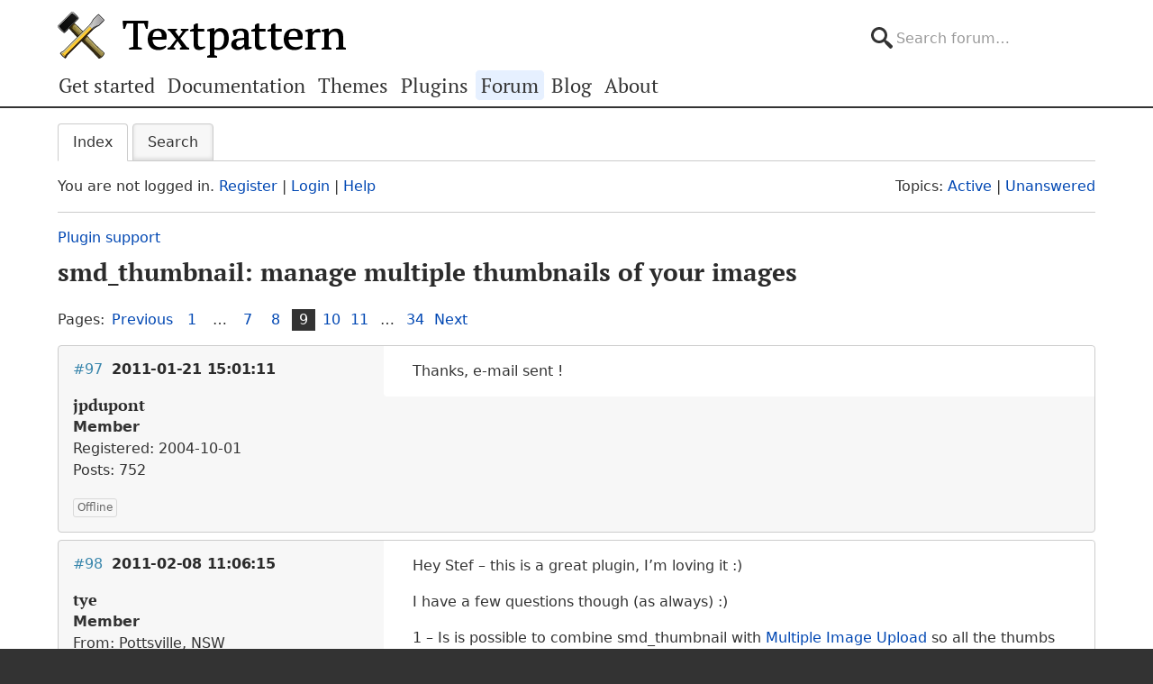

--- FILE ---
content_type: text/html; charset=utf-8
request_url: https://forum.textpattern.com/viewtopic.php?id=34367&p=9
body_size: 7822
content:
<!DOCTYPE html>
<html lang="en">
<head>
    <meta charset="utf-8">
    <meta name="viewport" content="width=device-width, initial-scale=1, viewport-fit=cover">
    <link rel="preload" href="https://forum.textpattern.com/style/Textpattern/fonts/pt-serif-v18-latin-ext-regular.woff2" as="font" type="font/woff2" crossorigin>
    <link rel="preload" href="https://forum.textpattern.com/style/Textpattern/fonts/pt-serif-v18-latin-ext-700.woff2" as="font" type="font/woff2" crossorigin>
    <script src="https://textpattern.com/assets/js/detect.js"></script>
    <link rel="stylesheet" media="screen"href="/style/Textpattern/css/screen.1710416887998.css">
    <link rel="stylesheet" media="print" href="https://textpattern.com/assets/css/print.css">
    <link rel="icon" href="/favicon.ico">
    <link rel="icon" href="/icon.svg" type="image/svg+xml">
    <link rel="apple-touch-icon" href="/apple-touch-icon.png">
    <link rel="manifest" href="/site.webmanifest">
    <meta name="color-scheme" content="dark light">
    <meta name="theme-color" content="#ffffff" media="(prefers-color-scheme: light)">
    <meta name="theme-color" content="#363d44" media="(prefers-color-scheme: dark)">
    <meta name="application-name" content="Textpattern Forum">
    <script defer src="style/Textpattern/js/app.1710416887998.js"></script>
    <title>smd_thumbnail: manage multiple thumbnails of your images (Page 9) / Plugin support / Textpattern CMS support forum</title>

<meta name="robots" content="index, follow">
<meta name="description" content="Postings in page 9 of the ‘smd_thumbnail: manage multiple thumbnails of your images’ topic in the ‘Plugin support’ subforum.">
<meta name="twitter:card" content="summary">
<meta name="twitter:site" content="@txpforum">
<meta name="twitter:title" content="smd_thumbnail: manage multiple thumbnails of your images (Page 9)">
<meta name="twitter:description" content="Postings in page 9 of the ‘smd_thumbnail: manage multiple thumbnails of your images’ topic in the ‘Plugin support’ subforum.">
<meta name="twitter:image:src" content="https://forum.textpattern.com/apple-touch-icon-180x180.png">
<meta name="twitter:url" content="https://forum.textpattern.com/viewtopic.php?id=34367&amp;p=9">
<meta property="og:site_name" content="Textpattern CMS support forum">
<meta property="og:type" content="website">
<meta property="og:title" content="smd_thumbnail: manage multiple thumbnails of your images (Page 9)">
<meta property="og:description" content="Postings in page 9 of the ‘smd_thumbnail: manage multiple thumbnails of your images’ topic in the ‘Plugin support’ subforum.">
<meta property="og:image" content="https://textpattern.com/assets/img/branding/textpattern/textpattern-og.png">
<meta property="og:image:width" content="1200">
<meta property="og:image:height" content="1200">
<meta property="og:image:alt" content="Textpattern logo">
<meta property="og:url" content="https://forum.textpattern.com/viewtopic.php?id=34367&amp;p=9">
<script type="application/ld+json">
{"@context": "https://schema.org",
"@type": "WebPage",
"headline": "smd_thumbnail: manage multiple thumbnails of your images (Page 9)",
"description": "Postings in page 9 of the \u2018smd_thumbnail: manage multiple thumbnails of your images\u2019 topic in the \u2018Plugin support\u2019 subforum.",
"url": "https://forum.textpattern.com/viewtopic.php?id=34367&p=9"}
</script>
<link rel="canonical" href="https://forum.textpattern.com/viewtopic.php?id=34367&amp;p=9" title="Page 9">
<link rel="prev" href="https://forum.textpattern.com/viewtopic.php?id=34367&amp;p=8" title="Page 8">
<link rel="next" href="https://forum.textpattern.com/viewtopic.php?id=34367&amp;p=10" title="Page 10">
<link rel="alternate" type="application/rss+xml" href="extern.php?action=feed&amp;tid=34367&amp;type=rss" title="RSS topic feed">
    <link rel="alternate" type="application/rss+xml" href="extern.php?action=feed&amp;order=posted&amp;type=rss" title="RSS new topics feed">
</head>
<body id="page-viewtopic" itemscope itemtype="https://schema.org/WebPage">
    <meta itemprop="accessibilityControl" content="fullKeyboardControl">
    <meta itemprop="accessibilityControl" content="fullMouseControl">
    <meta itemprop="accessibilityHazard" content="noFlashingHazard">
    <meta itemprop="accessibilityHazard" content="noMotionSimulationHazard">
    <meta itemprop="accessibilityHazard" content="noSoundHazard">
    <meta itemprop="accessibilityAPI" content="ARIA">
    <a class="a--skip-link" href="#main">Go to main content</a>
    <div class="wrapper">
        <header class="site-header" itemscope itemtype="https://schema.org/Organization">
            <h1 class="masthead" itemprop="name"><a rel="home" itemprop="url" href="https://textpattern.com/" title="Go to the Textpattern homepage">Textpattern CMS</a></h1>
            <meta itemprop="logo" content="https://textpattern.com/assets/img/branding/textpattern/textpattern.png">
            <div itemscope itemtype="https://schema.org/WebSite">
                <meta itemprop="url" content="https://forum.textpattern.com/">
                <form class="search-form" role="search" method="get" action="https://forum.textpattern.com/search.php" itemprop="potentialAction" itemscope itemtype="https://schema.org/SearchAction">
                    <meta itemprop="target" content="https://forum.textpattern.com/search.php?action=search&show_as=posts&sort_dir=DESC&keywords={keywords}">
                    <input type="hidden" name="action" value="search">
                    <input type="hidden" name="show_as" value="posts">
                    <input type="hidden" name="sort_dir" value="DESC">
                    <label class="accessibility" for="q">Search</label>
                    <input id="q" name="keywords" type="search" size="32" placeholder="Search forum…" itemprop="query-input">
                    <button class="accessibility" type="submit">Submit Search</button>
                </form>
            </div>
        </header>
        <div class="nav-container">
            <a id="site-navigation-toggle" href="#" role="button" aria-controls="site-navigation" title="Navigation menu">Navigation menu</a>
            <nav id="site-navigation" aria-label="Site navigation" itemscope itemtype="https://schema.org/SiteNavigationElement">
                <ul id="site-navigation-list">
                    <li><a itemprop="url" href="https://textpattern.com/start/">Get started</a></li>
                    <li><a itemprop="url" href="https://docs.textpattern.com/">Documentation</a></li>
                    <li><a itemprop="url" href="https://textpattern.com/themes">Themes</a></li>
                    <li><a itemprop="url" href="https://plugins.textpattern.com/">Plugins</a></li>
                    <li class="active"><a itemprop="url" href="./">Forum</a> <span class="accessibility">(current section)</span></li>
                    <li><a itemprop="url" href="https://textpattern.com/weblog/">Blog</a></li>
                    <li><a itemprop="url" href="https://textpattern.com/about/">About</a></li>
                </ul>
            </nav>
        </div>
        <main id="main" aria-label="Main content">
            <div class="container">
                <h1 class="accessibility">Textpattern CMS support forum</h1>
                <div id="brdmenu" class="inbox">
			<ul>
				<li id="navindex" class="isactive"><a href="index.php">Index</a></li>
				<li id="navrules"><a href="misc.php?action=rules">Rules</a></li>
				<li id="navsearch"><a href="search.php">Search</a></li>
				
				
				
			</ul>
		</div>
                <div id="brdwelcome" class="inbox">
			<p class="conl">You are not logged in. <a href="register.php">Register</a> | <a href="login.php">Login</a> | <a href="help.php">Help</a></p>
			<ul class="conr">
				<li><span>Topics: <a href="search.php?action=show_recent" title="Find topics with recent posts.">Active</a> | <a href="search.php?action=show_unanswered" title="Find topics with no replies.">Unanswered</a></span></li>
			</ul>
			<div class="clearer"></div>
		</div>
                
                <div class="linkst">
	<div class="inbox crumbsplus">
		<ol class="crumbs"><li><a href="index.php">Index</a></li><li><span>»&#160;</span><a href="viewforum.php?id=79">Plugin support</a></li><li><span>»&#160;</span><strong><a href="viewtopic.php?id=34367">smd_thumbnail: manage multiple thumbnails of your images</a></strong></li></ol>		<div class="pagepost">
			<p class="pagelink conl"><span class="pages-label">Pages: </span><a rel="prev" class="item1" href="viewtopic.php?id=34367&amp;p=8">Previous</a> <a href="viewtopic.php?id=34367">1</a> <span class="spacer">…</span> <a href="viewtopic.php?id=34367&amp;p=7">7</a> <a href="viewtopic.php?id=34367&amp;p=8">8</a> <strong>9</strong> <a href="viewtopic.php?id=34367&amp;p=10">10</a> <a href="viewtopic.php?id=34367&amp;p=11">11</a> <span class="spacer">…</span> <a href="viewtopic.php?id=34367&amp;p=34">34</a> <a rel="next" href="viewtopic.php?id=34367&amp;p=10">Next</a></p>
		</div>
		<div class="clearer"></div>
	</div>
</div>

<div id="p240207" class="blockpost rowodd blockpost1">
	<div class="box">
		<div class="inbox">
			<div class="postbody">
				<div class="postleft">
					<h2><span><span class="conr">#97</span> <a href="viewtopic.php?pid=240207#p240207">2011-01-21 15:01:11</a></span></h2>
					<dl>
						<dt><strong>jpdupont</strong></dt>
						<dd class="usertitle"><strong>Member</strong></dd>
						<dd><span>Registered: 2004-10-01</span></dd>
						<dd><span>Posts: 752</span></dd>
					</dl>
				</div>
				<div class="postright">
					<h3>Re: smd_thumbnail: manage multiple thumbnails of your images</h3>
					<div class="postmsg">
						<p>Thanks, e-mail sent !</p>
					</div>
				</div>
			</div>
		</div>
		<div class="inbox">
			<div class="postfoot clearb">
				<div class="postfootleft"><p><span>Offline</span></p></div>
			</div>
		</div>
	</div>
</div>

<div id="p241370" class="blockpost roweven">
	<div class="box">
		<div class="inbox">
			<div class="postbody">
				<div class="postleft">
					<h2><span><span class="conr">#98</span> <a href="viewtopic.php?pid=241370#p241370">2011-02-08 11:06:15</a></span></h2>
					<dl>
						<dt><strong>tye</strong></dt>
						<dd class="usertitle"><strong>Member</strong></dd>
						<dd><span>From: Pottsville, NSW</span></dd>
						<dd><span>Registered: 2005-07-06</span></dd>
						<dd><span>Posts: 859</span></dd>
						<dd class="usercontacts"><a href="http://www.aguawebs.com/" rel="nofollow" title="Website"><span class="ui-icon ui-icon-home">Website</span></a></dd>
					</dl>
				</div>
				<div class="postright">
					<h3>Re: smd_thumbnail: manage multiple thumbnails of your images</h3>
					<div class="postmsg">
						<p>Hey Stef &#8211; this is a great plugin, I&#8217;m loving it :)</p>

<p>I have a few questions though (as always) :)</p>

<p>1 &#8211; Is is possible to combine smd_thumbnail with <a href="http://forum.textpattern.com/viewtopic.php?id=30455" rel="nofollow">Multiple Image Upload</a> so all the thumbs are created on upload? :)</p>

<p>2 &#8211; If that is not possible, my client is uploading up to 50 images per article, the total images on the site could well exceed 5000!!</p>

<p>a) Would using &#8220;Create All&#8221; cause a monumental break down of my server?<br />
b) How about a &#8220;Create Missing Thumbnails&#8221;?<br />
c) Help &#8211; any other image ideas on this?</p>

<p>On a plus note, after a quick read of your docs, my limited use of the new images tags and some custom field love &#8211; I managed to make a new colorbox gallery in around 5mins &#8211; perfect :)</p>
					</div>
				</div>
			</div>
		</div>
		<div class="inbox">
			<div class="postfoot clearb">
				<div class="postfootleft"><p><span>Offline</span></p></div>
			</div>
		</div>
	</div>
</div>

<div id="p241371" class="blockpost rowodd">
	<div class="box">
		<div class="inbox">
			<div class="postbody">
				<div class="postleft">
					<h2><span><span class="conr">#99</span> <a href="viewtopic.php?pid=241371#p241371">2011-02-08 11:15:51</a></span></h2>
					<dl>
						<dt><strong>Bloke</strong></dt>
						<dd class="usertitle"><strong>Developer</strong></dd>
						<dd class="postavatar"><img src="https://forum.textpattern.com/img/avatars/8181.jpg?m=1758667680" width="60" height="60" alt="" /></dd>
						<dd><span>From: Leeds, UK</span></dd>
						<dd><span>Registered: 2006-01-29</span></dd>
						<dd><span>Posts: 12,406</span></dd>
						<dd class="usercontacts"><a href="https://stefdawson.com/" rel="nofollow" title="Website"><span class="ui-icon ui-icon-home">Website</span></a> <a href="https://github.com/Bloke" rel="nofollow" title="GitHub"><span class="ui-icon ui-extra-icon-github">GitHub</span></a></dd>
					</dl>
				</div>
				<div class="postright">
					<h3>Re: smd_thumbnail: manage multiple thumbnails of your images</h3>
					<div class="postmsg">
						<p><strong>tye wrote:</strong></p>

<blockquote>
	<p>Hey Stef &#8211; this is a great plugin, I&#8217;m loving it :)</p>
</blockquote>

<p>Thanks. &#8216;tis useful.</p>

<blockquote>
	<p>Is is possible to combine smd_thumbnail with Multiple Image Upload so all the thumbs are created on upload?</p>
</blockquote>

<p>Sadly not yet. I&#8217;d need to talk with the authors of those plugins (or just spend some time understanding the code) so we could come to some agreement. Perhaps I could put a callback in my plugin so authors of multi-image uploaders can call the thumbnail creation process (somehow, not sure how yet). Alternatively the authors of those plugins could maybe add a callback so smd_thumbnail could hook into the upload process such that each time an &#8216;insert&#8217; is done, it calls smd_thumbnail to create the thumbs for the active profiles.</p>

<p>Not sure which is best. At the moment the plugin is only triggered on the Images tab and on the Image Edit tab when you interact with the controls.</p>

<blockquote>
	<p>the total images on the site could well exceed 5000!! Would using &#8220;Create All&#8221; cause a monumental break down of my server?</p>
</blockquote>

<p>Not at all. It does it by <span class="caps">AJAX</span> so it only processes one request at time, in real-time as you watch the counter go up. If you&#8217;re in any way concerned though, you can always do it by category or a page at a time using <span class="caps">TXP</span>&#8217;s &#8216;Select All&#8217; and then Create by selection. Or you could disable some profiles so you&#8217;re only creating maybe one thumb profile at a time.</p>

<blockquote>
	<p>How about a &#8220;Create Missing Thumbnails&#8221;?</p>
</blockquote>

<p>Maybe an option in future. At the moment it does recreate them if they already exist so I suppose I could add an option to silently skip images that are already there. Leave it with me.</p>

<blockquote>
	<p>On a plus note, after a quick read of your docs, my limited use of the new images tags and some custom field love &#8211; I managed to make a new colorbox gallery in around 5mins &#8211; perfect :)</p>
</blockquote>

<p>That&#8217;s the spirit! Glad it worked out for you.</p>
					</div>
					<div class="postsignature postmsg"><hr /><p>The <a href="http://stefdawson.com/sw/plugins" rel="nofollow">smd plugin menagerie</a> &#8212; for when you need one more <a href="http://stefdawson.com/about/glossary#gribble" rel="nofollow">gribble</a> of power from Textpattern. Bleeding-edge code <a href="https://github.com/Bloke?tab=repositories" rel="nofollow">available on GitHub</a>.</p>

<p>Hire <a href="http://txpbuilders.com/" rel="nofollow">Txp Builders</a> – finely-crafted code, design and Txp</p></div>
				</div>
			</div>
		</div>
		<div class="inbox">
			<div class="postfoot clearb">
				<div class="postfootleft"><p><span>Offline</span></p></div>
			</div>
		</div>
	</div>
</div>

<div id="p241372" class="blockpost roweven">
	<div class="box">
		<div class="inbox">
			<div class="postbody">
				<div class="postleft">
					<h2><span><span class="conr">#100</span> <a href="viewtopic.php?pid=241372#p241372">2011-02-08 11:31:08</a></span></h2>
					<dl>
						<dt><strong>tye</strong></dt>
						<dd class="usertitle"><strong>Member</strong></dd>
						<dd><span>From: Pottsville, NSW</span></dd>
						<dd><span>Registered: 2005-07-06</span></dd>
						<dd><span>Posts: 859</span></dd>
						<dd class="usercontacts"><a href="http://www.aguawebs.com/" rel="nofollow" title="Website"><span class="ui-icon ui-icon-home">Website</span></a></dd>
					</dl>
				</div>
				<div class="postright">
					<h3>Re: smd_thumbnail: manage multiple thumbnails of your images</h3>
					<div class="postmsg">
						<p>Thanks Stef &#8211; I knew the Multiple image upload was a stab in the dark &#8211; but you gotta ask :)</p>

<p>&#8220;Create by selection&#8221; &#8211; I don&#8217;t see that using v0.14 &#8211; where is it?</p>

<p>That would negate the need for &#8220;Create Missing Thumbnails&#8221; I think</p>
					</div>
				</div>
			</div>
		</div>
		<div class="inbox">
			<div class="postfoot clearb">
				<div class="postfootleft"><p><span>Offline</span></p></div>
			</div>
		</div>
	</div>
</div>

<div id="p241373" class="blockpost rowodd">
	<div class="box">
		<div class="inbox">
			<div class="postbody">
				<div class="postleft">
					<h2><span><span class="conr">#101</span> <a href="viewtopic.php?pid=241373#p241373">2011-02-08 11:35:39</a></span></h2>
					<dl>
						<dt><strong>Bloke</strong></dt>
						<dd class="usertitle"><strong>Developer</strong></dd>
						<dd class="postavatar"><img src="https://forum.textpattern.com/img/avatars/8181.jpg?m=1758667680" width="60" height="60" alt="" /></dd>
						<dd><span>From: Leeds, UK</span></dd>
						<dd><span>Registered: 2006-01-29</span></dd>
						<dd><span>Posts: 12,406</span></dd>
						<dd class="usercontacts"><a href="https://stefdawson.com/" rel="nofollow" title="Website"><span class="ui-icon ui-icon-home">Website</span></a> <a href="https://github.com/Bloke" rel="nofollow" title="GitHub"><span class="ui-icon ui-extra-icon-github">GitHub</span></a></dd>
					</dl>
				</div>
				<div class="postright">
					<h3>Re: smd_thumbnail: manage multiple thumbnails of your images</h3>
					<div class="postmsg">
						<p><strong>tye wrote:</strong></p>

<blockquote>
	<p>&#8220;Create by selection&#8221; &#8211; I don&#8217;t see that using v0.14 &#8211; where is it?</p>
</blockquote>

<p>D&#8217;oh! It&#8217;s in v0.20 which I thought I&#8217;d released but haven&#8217;t. Give me a few minutes&#8230;</p>
					</div>
					<div class="postsignature postmsg"><hr /><p>The <a href="http://stefdawson.com/sw/plugins" rel="nofollow">smd plugin menagerie</a> &#8212; for when you need one more <a href="http://stefdawson.com/about/glossary#gribble" rel="nofollow">gribble</a> of power from Textpattern. Bleeding-edge code <a href="https://github.com/Bloke?tab=repositories" rel="nofollow">available on GitHub</a>.</p>

<p>Hire <a href="http://txpbuilders.com/" rel="nofollow">Txp Builders</a> – finely-crafted code, design and Txp</p></div>
				</div>
			</div>
		</div>
		<div class="inbox">
			<div class="postfoot clearb">
				<div class="postfootleft"><p><span>Offline</span></p></div>
			</div>
		</div>
	</div>
</div>

<div id="p241374" class="blockpost roweven">
	<div class="box">
		<div class="inbox">
			<div class="postbody">
				<div class="postleft">
					<h2><span><span class="conr">#102</span> <a href="viewtopic.php?pid=241374#p241374">2011-02-08 11:45:20</a></span></h2>
					<dl>
						<dt><strong>Bloke</strong></dt>
						<dd class="usertitle"><strong>Developer</strong></dd>
						<dd class="postavatar"><img src="https://forum.textpattern.com/img/avatars/8181.jpg?m=1758667680" width="60" height="60" alt="" /></dd>
						<dd><span>From: Leeds, UK</span></dd>
						<dd><span>Registered: 2006-01-29</span></dd>
						<dd><span>Posts: 12,406</span></dd>
						<dd class="usercontacts"><a href="https://stefdawson.com/" rel="nofollow" title="Website"><span class="ui-icon ui-icon-home">Website</span></a> <a href="https://github.com/Bloke" rel="nofollow" title="GitHub"><span class="ui-icon ui-extra-icon-github">GitHub</span></a></dd>
					</dl>
				</div>
				<div class="postright">
					<h3>Re: smd_thumbnail: manage multiple thumbnails of your images</h3>
					<div class="postmsg">
						<p>Belatedly released <a href="http://stefdawson.com/smd_thumbnail" rel="nofollow">v0.20</a>. Features:</p>

<ul>
	<li>Tools / prefs separated from profile list</li>
	<li>Permitted batch creation via 1) selected images 2) category 3) author (thanks jpdupont)</li>
	<li>Added smd_thumb_auto_replace option and altered default behaviour (thanks maniqui)</li>
	<li>Fixed <span class="caps">TXP</span> thumbnail creation on thumbnail replace and made prefs global &#8212; and only available to site admins (all thanks jstubbs). <strong><span class="caps">NOTE</span></strong>: your existing prefs will be lost on upgrade so please visit the tools/prefs to reset them. Sorry, but there&#8217;s no other way to be sure the settings are set to their true &#8216;global&#8217; nature</li>
	<li>Fixed New Profile button wrapping (thanks jpdupont)</li>
</ul>

<p>Hope this version helps more people out. Let me know how you get on. jpdupont and others who have betas, please upgrade to this version as I may have fixed a few other niggly little things since you had your copies.</p>
					</div>
					<div class="postsignature postmsg"><hr /><p>The <a href="http://stefdawson.com/sw/plugins" rel="nofollow">smd plugin menagerie</a> &#8212; for when you need one more <a href="http://stefdawson.com/about/glossary#gribble" rel="nofollow">gribble</a> of power from Textpattern. Bleeding-edge code <a href="https://github.com/Bloke?tab=repositories" rel="nofollow">available on GitHub</a>.</p>

<p>Hire <a href="http://txpbuilders.com/" rel="nofollow">Txp Builders</a> – finely-crafted code, design and Txp</p></div>
				</div>
			</div>
		</div>
		<div class="inbox">
			<div class="postfoot clearb">
				<div class="postfootleft"><p><span>Offline</span></p></div>
			</div>
		</div>
	</div>
</div>

<div id="p241377" class="blockpost rowodd">
	<div class="box">
		<div class="inbox">
			<div class="postbody">
				<div class="postleft">
					<h2><span><span class="conr">#103</span> <a href="viewtopic.php?pid=241377#p241377">2011-02-08 11:58:13</a></span></h2>
					<dl>
						<dt><strong>tye</strong></dt>
						<dd class="usertitle"><strong>Member</strong></dd>
						<dd><span>From: Pottsville, NSW</span></dd>
						<dd><span>Registered: 2005-07-06</span></dd>
						<dd><span>Posts: 859</span></dd>
						<dd class="usercontacts"><a href="http://www.aguawebs.com/" rel="nofollow" title="Website"><span class="ui-icon ui-icon-home">Website</span></a></dd>
					</dl>
				</div>
				<div class="postright">
					<h3>Re: smd_thumbnail: manage multiple thumbnails of your images</h3>
					<div class="postmsg">
						<p>Stef &#8211; have you got 4 pairs of hands?</p>

<p>Thanks mate &#8211; that totally solves my problem :)</p>

<p>This plugin just got even better :)</p>
					</div>
				</div>
			</div>
		</div>
		<div class="inbox">
			<div class="postfoot clearb">
				<div class="postfootleft"><p><span>Offline</span></p></div>
			</div>
		</div>
	</div>
</div>

<div id="p242465" class="blockpost roweven">
	<div class="box">
		<div class="inbox">
			<div class="postbody">
				<div class="postleft">
					<h2><span><span class="conr">#104</span> <a href="viewtopic.php?pid=242465#p242465">2011-03-01 01:29:03</a></span></h2>
					<dl>
						<dt><strong>MattD</strong></dt>
						<dd class="usertitle"><strong>Plugin Author</strong></dd>
						<dd><span>From: Monterey, California</span></dd>
						<dd><span>Registered: 2008-03-21</span></dd>
						<dd><span>Posts: 1,254</span></dd>
						<dd class="usercontacts"><a href="http://mattsdavis.com/" rel="nofollow" title="Website"><span class="ui-icon ui-icon-home">Website</span></a></dd>
					</dl>
				</div>
				<div class="postright">
					<h3>Re: smd_thumbnail: manage multiple thumbnails of your images</h3>
					<div class="postmsg">
						<p>Is there a way to output just the thumbnail url? For now I&#8217;m doing </p>

<pre><code>&lt;txp:site_url/&gt;images/slide-show/&lt;txp:image_info type=&quot;id&quot;/&gt;&lt;txp:image_info type=&quot;ext&quot;/&gt;</code></pre>

<p>Where <code>slide-show</code> is the thumbnail profile.</p>
					</div>
					<div class="postsignature postmsg"><hr /><p><a href="http://mattsdavis.com/portfolio/?c=textpattern" rel="nofollow">My Plugins</a></p>

<p>Piwik Dashboard, Google Analytics Dashboard, Minibar, Article Image Colorpicker, Admin Datepicker, Admin Google Map, Admin Colorpicker</p></div>
				</div>
			</div>
		</div>
		<div class="inbox">
			<div class="postfoot clearb">
				<div class="postfootleft"><p><span>Offline</span></p></div>
			</div>
		</div>
	</div>
</div>

<div id="p242544" class="blockpost rowodd">
	<div class="box">
		<div class="inbox">
			<div class="postbody">
				<div class="postleft">
					<h2><span><span class="conr">#105</span> <a href="viewtopic.php?pid=242544#p242544">2011-03-02 11:41:43</a></span></h2>
					<dl>
						<dt><strong>andrea</strong></dt>
						<dd class="usertitle"><strong>Member</strong></dd>
						<dd class="postavatar"><img src="https://forum.textpattern.com/img/avatars/46.jpg?m=1758667643" width="52" height="60" alt="" /></dd>
						<dd><span>From: la la land</span></dd>
						<dd><span>Registered: 2004-02-24</span></dd>
						<dd><span>Posts: 62</span></dd>
						<dd class="usercontacts"><a href="http://mellowtrouble.net" rel="nofollow" title="Website"><span class="ui-icon ui-icon-home">Website</span></a></dd>
					</dl>
				</div>
				<div class="postright">
					<h3>Re: smd_thumbnail: manage multiple thumbnails of your images</h3>
					<div class="postmsg">
						<p>thanks so much for this plugin! it&#8217;s excellent, excellent.</p>
					</div>
				</div>
			</div>
		</div>
		<div class="inbox">
			<div class="postfoot clearb">
				<div class="postfootleft"><p><span>Offline</span></p></div>
			</div>
		</div>
	</div>
</div>

<div id="p244286" class="blockpost roweven">
	<div class="box">
		<div class="inbox">
			<div class="postbody">
				<div class="postleft">
					<h2><span><span class="conr">#106</span> <a href="viewtopic.php?pid=244286#p244286">2011-03-28 22:00:34</a></span></h2>
					<dl>
						<dt><strong>Pablo Apiolazza</strong></dt>
						<dd class="usertitle"><strong>Member</strong></dd>
						<dd class="postavatar"><img src="https://forum.textpattern.com/img/avatars/125699.jpg?m=1758667705" width="50" height="50" alt="" /></dd>
						<dd><span>From: Trieste, Italy</span></dd>
						<dd><span>Registered: 2011-03-03</span></dd>
						<dd><span>Posts: 19</span></dd>
						<dd class="usercontacts"><a href="http://www.pabloapiolazza.com.ar" rel="nofollow" title="Website"><span class="ui-icon ui-icon-home">Website</span></a></dd>
					</dl>
				</div>
				<div class="postright">
					<h3>Re: smd_thumbnail: manage multiple thumbnails of your images</h3>
					<div class="postmsg">
						<p>Hi, I wanted to use this plugin to comply with the (untold) requirements of facebook metadata, but I don&#8217;t really know how can i get the full <span class="caps">URL</span> of the thumbnail created by the plugin. Can someone help me? I was using this markup so far:</p>

<p>@&lt;txp:upm_article_image&gt;&lt;txp:upm_img_full_url /&gt;&lt;/txp:upm_article_image&gt;</p>

<p>How should it be with the new plugin?</p>

<p>Thanks in advance.</p>
					</div>
				</div>
			</div>
		</div>
		<div class="inbox">
			<div class="postfoot clearb">
				<div class="postfootleft"><p><span>Offline</span></p></div>
			</div>
		</div>
	</div>
</div>

<div id="p244295" class="blockpost rowodd">
	<div class="box">
		<div class="inbox">
			<div class="postbody">
				<div class="postleft">
					<h2><span><span class="conr">#107</span> <a href="viewtopic.php?pid=244295#p244295">2011-03-29 01:04:25</a></span></h2>
					<dl>
						<dt><strong>jstubbs</strong></dt>
						<dd class="usertitle"><strong>Member</strong></dd>
						<dd class="postavatar"><img src="https://forum.textpattern.com/img/avatars/3345.png?m=1758667665" width="48" height="48" alt="" /></dd>
						<dd><span>From: Hong Kong</span></dd>
						<dd><span>Registered: 2004-12-13</span></dd>
						<dd><span>Posts: 2,395</span></dd>
						<dd class="usercontacts"><a href="http://textpattern.tips" rel="nofollow" title="Website"><span class="ui-icon ui-icon-home">Website</span></a></dd>
					</dl>
				</div>
				<div class="postright">
					<h3>Re: smd_thumbnail: manage multiple thumbnails of your images</h3>
					<div class="postmsg">
						<p>Pablo, you need to use the new image tags recently added to <span class="caps">TXP</span>. If you look at this <a href="http://txptips.com/galleriffic-image-gallery-without-any-plugins" rel="nofollow"><span class="caps">TXP</span> Tip</a> &#8211; specifically the _ portfolio_gallery_ code block you will see how to replace upm_image with native <span class="caps">TXP</span> tags.</p>
					</div>
					<div class="postsignature postmsg"><hr /><p><a href="http://textpattern.tips/" rel="nofollow">Textpattern Tips</a></p></div>
				</div>
			</div>
		</div>
		<div class="inbox">
			<div class="postfoot clearb">
				<div class="postfootleft"><p><span>Offline</span></p></div>
			</div>
		</div>
	</div>
</div>

<div id="p244624" class="blockpost roweven">
	<div class="box">
		<div class="inbox">
			<div class="postbody">
				<div class="postleft">
					<h2><span><span class="conr">#108</span> <a href="viewtopic.php?pid=244624#p244624">2011-04-01 21:51:30</a></span></h2>
					<dl>
						<dt><strong>kevinpotts</strong></dt>
						<dd class="usertitle"><strong>Member</strong></dd>
						<dd class="postavatar"><img src="https://forum.textpattern.com/img/avatars/3269.jpg?m=1758667665" width="48" height="48" alt="" /></dd>
						<dd><span>From: Ghost Coast</span></dd>
						<dd><span>Registered: 2004-12-07</span></dd>
						<dd><span>Posts: 370</span></dd>
					</dl>
				</div>
				<div class="postright">
					<h3>Re: smd_thumbnail: manage multiple thumbnails of your images</h3>
					<div class="postmsg">
						<p>I am not sure I understand how to integrate this with smd_gallery. For instance, this:</p>

<pre><code>&lt;txp:smd_gallery category=&quot;test&quot;&gt;&lt;txp:smd_thumbnail type=&quot;gallery&quot; /&gt;&lt;/txp:smd_gallery&gt;</code></pre>

<p>Only produces these errors:</p>

<pre><code>Tag error: &lt;txp:smd_thumbnail type=&quot;gallery&quot; /&gt; -&gt;  Textpattern Notice: Unknown image.  on line 1194</code></pre>

<p>But if I do this, it works:</p>

<pre><code>&lt;txp:smd_gallery category=&quot;test&quot;&gt;&lt;li&gt;&lt;img src=&quot;/images/gallery/{id}{ext}&quot; alt=&quot;{alt}&quot;&gt;&lt;/li&gt;&lt;/txp:smd_gallery&gt;</code></pre>

<p>Is this the most efficient way of getting these images? I am basically using the images created from the plugin, but not actually calling the plugin.</p>
					</div>
					<div class="postsignature postmsg"><hr /><p>Kevin<br />
(graphicpush)</p></div>
				</div>
			</div>
		</div>
		<div class="inbox">
			<div class="postfoot clearb">
				<div class="postfootleft"><p><span>Offline</span></p></div>
			</div>
		</div>
	</div>
</div>

<div class="postlinksb">
	<div class="inbox crumbsplus">
		<div class="pagepost">
			<p class="pagelink conl"><span class="pages-label">Pages: </span><a rel="prev" class="item1" href="viewtopic.php?id=34367&amp;p=8">Previous</a> <a href="viewtopic.php?id=34367">1</a> <span class="spacer">…</span> <a href="viewtopic.php?id=34367&amp;p=7">7</a> <a href="viewtopic.php?id=34367&amp;p=8">8</a> <strong>9</strong> <a href="viewtopic.php?id=34367&amp;p=10">10</a> <a href="viewtopic.php?id=34367&amp;p=11">11</a> <span class="spacer">…</span> <a href="viewtopic.php?id=34367&amp;p=34">34</a> <a rel="next" href="viewtopic.php?id=34367&amp;p=10">Next</a></p>
		</div>
		<ol class="crumbs"><li><a href="index.php">Index</a></li><li><span>»&#160;</span><a href="viewforum.php?id=79">Plugin support</a></li><li><span>»&#160;</span><strong><a href="viewtopic.php?id=34367">smd_thumbnail: manage multiple thumbnails of your images</a></strong></li></ol>		<div class="clearer"></div>
	</div>
</div>
                <div id="brdfooter" class="block">
	<h2><span>Board footer</span></h2>
	<div class="box">
		<div id="brdfooternav" class="inbox">
			<div class="conl">
				<form id="qjump" method="get" action="viewforum.php">
					<div><label><span>Jump to<br /></span>
					<select name="id">
						<optgroup label="Textpattern">
							<option value="4">Official announcements</option>
							<option value="31">Core development</option>
							<option value="2">Ideas for features or changes</option>
						</optgroup>
						<optgroup label="Assistance">
							<option value="5">How do I…?</option>
							<option value="67">Troubleshooting</option>
							<option value="79" selected="selected">Plugin support</option>
							<option value="13">Plugin discussion</option>
							<option value="29">Theme support</option>
							<option value="8">Theme discussion</option>
							<option value="80">HTML, CSS, PHP, JavaScript, etc.</option>
							<option value="81">Shortcodes</option>
							<option value="11">Localization</option>
						</optgroup>
						<optgroup label="Community">
							<option value="12">General discussions</option>
							<option value="56">Latest Textpattern happenings</option>
							<option value="6">Showcase your Textpattern site</option>
							<option value="60">Textpattern sites and channels</option>
							<option value="77">Seeking Textpattern professionals</option>
							<option value="7">Archives</option>
						</optgroup>
					</select></label>
					<input type="submit" value=" Go " accesskey="g" />
					</div>
				</form>
			</div>
			<div class="conr">
				<p id="feedlinks"><span class="rss"><a href="extern.php?action=feed&amp;tid=34367&amp;type=rss">RSS topic feed</a></span></p>
				<p id="poweredby">Powered by <a href="https://fluxbb.org/">FluxBB</a></p>
			</div>
			<div class="clearer"></div>
		</div>
	</div>
</div>
            </div>
        </main>
    </div>
    <div class="wrapper-footer">
        <aside class="container complementary-content">
            <div class="layout-container">
                <div class="layout-3col-2span">
                    <div class="layout-container">
                        <section class="layout-2col" itemscope itemtype="https://schema.org/Organization">
                            <h4>Social channels</h4>
                            <meta itemprop="name" content="Textpattern CMS">
                            <meta itemprop="sameAs" content="https://en.wikipedia.org/wiki/Textpattern">
                            <ul class="social-channels">
                                <li><a class="github" rel="me external" itemprop="sameAs" href="https://github.com/textpattern" title="Follow us on GitHub">GitHub</a></li>
                                <li><a class="mastodon" rel="me external" itemprop="sameAs" href="https://indieweb.social/@textpattern" title="Follow us on Mastodon">Mastodon</a></li>
                                <li><a class="twitter" rel="me external" itemprop="sameAs" href="https://twitter.com/textpattern" title="Follow us on Twitter">Twitter</a></li>
                            </ul>
                            <h4>Donate</h4>
                            <p>Your kind donations and sponsorships help us keep Textpattern CMS development alive!</p>
                            <p>
                                <a class="button button-primary" href="https://textpattern.com/about/patrons"><span class="ui-icon ui-icon-heart"></span> Donate…</a>
                                <a class="button button-primary" rel="external" href="https://github.com/sponsors/textpattern"><span class="ui-icon ui-icon-heart"></span> Sponsor…</a>
                            </p>
                        </section>
                        <section class="layout-2col community-details">
                            <h4>GitHub repositories</h4>
                            <ul class="community-links">
                                <li><a rel="external" href="https://github.com/textpattern">Textpattern on GitHub</a></li>
                                <li><a rel="external" href="https://github.com/textile">Textile on GitHub</a></li>
                                <li><a rel="external" href="https://github.com/drmonkeyninja/awesome-textpattern">Textpattern Awesome List</a></li>
                            </ul>
                            <h4>Community links</h4>
                            <ul class="community-links">
                                <li><a href="https://textpattern.com/showcase/">Textpattern Site Showcase</a></li>
                                <li><a href="https://docs.textpattern.com/brand/">Textpattern Brand and Voice</a></li>
                                <li><a rel="external" href="https://textpattern.tips/">Textpattern Tips</a></li>
                                <li><a rel="external" href="https://txpmag.com/">TXP Magazine</a></li>
                                <li><a rel="external" href="https://textile-lang.com/">Textile Markup Language Documentation</a></li>
                            </ul>
                        </section>
                    </div>
                </div>
                <section class="layout-3col host-details">
                    <h4 class="accessibility">Host details</h4>
                    <p><span class="host-network">Textpattern Network</span></p>
                    <p>
                        <small>
                            Kindly hosted by<br>
                            <a class="digitalocean" rel="external" href="https://www.digitalocean.com/?utm_source=opensource&amp;utm_campaign=textpattern" title="Go to the DigitalOcean website">DigitalOcean</a>
                        </small>
                    </p>
                </section>
            </div>
        </aside>
        <footer class="site-footer">
            <p class="legal">
                Copyright 2004–2024 The Textpattern Development Team.
                <a href="https://textpattern.com/contact">Contact us</a>.
                <a href="https://textpattern.com/privacy">Privacy</a>.
                <a href="humans.txt">Colophon</a>.
                Textpattern is both free and open source. <a href="https://textpattern.com/license">GPLv2 license</a>.
            </p>
        </footer>
    </div>
    <noscript>JavaScript is currently disabled in your browser - activate it for the best experience.</noscript>
</body>
</html>
<!-- random-length HTML comment: [base64] -->